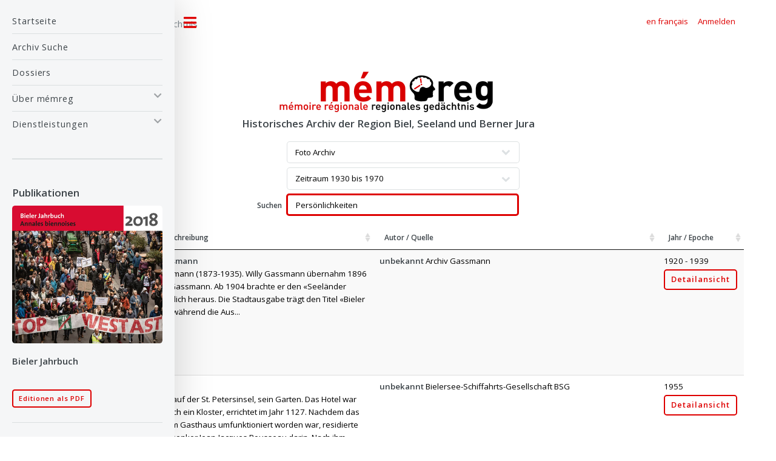

--- FILE ---
content_type: image/svg+xml
request_url: https://memoireregionale.ch/application/images/logo-journaldujura.svg
body_size: 11740
content:
<?xml version="1.0" encoding="utf-8"?>
<!-- Generator: Adobe Illustrator 16.0.0, SVG Export Plug-In . SVG Version: 6.00 Build 0)  -->
<!DOCTYPE svg PUBLIC "-//W3C//DTD SVG 1.1//EN" "http://www.w3.org/Graphics/SVG/1.1/DTD/svg11.dtd">
<svg version="1.1" id="Logo" xmlns="http://www.w3.org/2000/svg" xmlns:xlink="http://www.w3.org/1999/xlink" x="0px" y="0px"
	 width="615.914px" height="121.34px" viewBox="0 0 615.914 121.34" enable-background="new 0 0 615.914 121.34"
	 xml:space="preserve">
<polygon points="0,34.333 0,37.583 5.226,37.771 5.226,75.708 0.004,75.708 0.004,79.146 33.846,79.146 33.846,65.958 
	28.701,65.958 26.778,75.708 14.101,75.708 14.101,37.771 19.26,37.583 19.26,34.333 "/>
<polygon points="37.925,75.646 43.084,75.584 43.084,37.646 37.925,37.583 37.925,34.333 71.688,34.333 71.688,44.874 
	66.788,44.874 64.907,37.646 51.81,37.646 51.81,53.958 61.851,53.958 62.084,48.302 66.06,48.302 66.06,63.834 62.084,63.834 
	61.851,58.083 51.81,58.083 51.967,75.626 67.167,75.626 69.038,67.083 73.918,67.083 73.918,79.145 37.925,79.145 "/>
<g>
	<defs>
		<rect id="SVGID_1_" width="615.914" height="121.34"/>
	</defs>
	<clipPath id="SVGID_2_">
		<use xlink:href="#SVGID_1_"  overflow="visible"/>
	</clipPath>
	<path clip-path="url(#SVGID_2_)" d="M78.226,9.833v-7.77h53.167v7.77h-15.188v64.58c1.021,31.795-9.104,47.295-38.354,46.92
		c-5.25-0.066-19.313-1.75-27.292-4V95.166h10.667l3.562,13.542l2,1.375c0.885,0,10.553,1.403,11.438,1.375
		c3.875-0.125,18.125-8.625,16.333-36.868V9.833H78.226"/>
	<path clip-path="url(#SVGID_2_)" d="M168.353,7.916c13.976,0,23.79,12.084,23.79,34.187c0,20.859-9.917,32.98-24.084,32.98
		c-13.333,0-23.833-12.239-23.833-33.805C144.226,20.183,154.148,7.916,168.353,7.916 M124.809,41.042
		c0,13.67,5.116,24.994,14.781,32.526c7.719,6.015,17.37,9.37,28.378,9.37c11.668,0,21.926-3.625,29.863-10.432
		c8.961-7.66,13.895-18.384,13.895-30.758c0-13.749-5.5-24.916-15.408-32.658C188.593,3.056,179.336,0,168.309,0
		c-11.903,0-21.881,3.319-29.992,10.045C129.226,17.583,124.809,28.197,124.809,41.042"/>
	<path clip-path="url(#SVGID_2_)" d="M246.258,1.75v5.939l-9.585,0.281v43.405c0,15.225,5.72,21.208,20.678,21.208
		c14.625,0,18.292-7.917,18.292-22.407V7.895l-10.167-0.206V1.75h30.433v5.939l-9.6,0.206v43.461
		c0,21.477-10.208,30.852-33.914,30.852c-12.785,0-22.15-3.282-27.414-9.373c-5.006-5.9-5.942-12.982-5.942-22.069V7.958
		l-9.856-0.269V1.75H246.258"/>
	<path clip-path="url(#SVGID_2_)" d="M324.289,7.645h5.825c14.674,0,19.675,4.938,19.675,15.625c0,9.938-4.751,16.188-20.562,15.876
		c-1.408-0.028-4.938,0-4.938,0V7.645z M297.726,1.731v5.958l9.625,0.269v66.813l-9.625,0.062v6.063h36.467v-6l-9.856-0.063V46.208
		l2.045,0.054c7.168,0,11.828,1.679,15.157,5.571c3.808,4.599,4.948,10.709,7.627,16.979c3.561,8.335,8.49,12.085,19.497,12.085
		c2.944,0,4.001,0,8.855-0.324v-5.864c-6.417,0-10.638,1.377-14.042-6.812c-2.313-5.562-4.092-12.459-7.312-17.438
		c-2.062-3.188-3.688-6.938-10.001-8.438c10.125-1.687,19.938-5.87,19.938-20.057c0-14.88-9.127-20.232-28.968-20.232H297.726"/>
	<polygon clip-path="url(#SVGID_2_)" points="379.477,74.833 389.352,74.771 389.352,7.833 379.242,7.666 379.242,1.771 
		407.852,1.771 449.164,60.999 449.164,7.895 439.021,7.666 439.021,1.771 469.392,1.771 469.392,7.666 459.54,7.895 459.54,80.916 
		444.14,80.916 399.914,17.77 399.914,74.833 409.836,74.896 409.836,80.916 379.477,80.916 	"/>
	<path clip-path="url(#SVGID_2_)" d="M501.107,17.092l11.432,28.991h-22.438L501.107,17.092z M498.227,1.145l-29.188,73.688
		l-7.337,0.062v6.043h27.507v-6.043l-9.982-0.25l8.319-21.707h27.891l8.353,21.769l-9.632,0.188v6.043h34.857v-6.043l-7.101-0.188
		L511.852,1.145H498.227"/>
	<polygon clip-path="url(#SVGID_2_)" points="550.912,74.833 561.044,74.833 561.044,7.833 551.061,7.689 551.061,1.771 
		588.213,1.771 588.213,7.689 578.227,7.833 578.227,74.771 602.89,74.771 604.485,72.818 606.405,57.583 615.914,57.583 
		615.914,80.938 550.912,80.938 	"/>
	<rect x="131.726" y="91" clip-path="url(#SVGID_2_)" fill="#E30613" width="484" height="26.333"/>
	<path clip-path="url(#SVGID_2_)" fill="#FFFFFF" d="M153.884,107.069c0,2.04-0.47,2.655-1.863,2.655h-0.654v-5.3h0.725
		C153.443,104.425,153.884,105.303,153.884,107.069 M155.865,107.104c0-3.594-2.109-3.974-3.46-3.974h-2.562
		c-0.213,0-0.398,0.156-0.398,0.333v7.285c0,0.178,0.185,0.333,0.398,0.333h2.661C155.181,111.082,155.865,109.44,155.865,107.104"
		/>
	<path clip-path="url(#SVGID_2_)" fill="#FFFFFF" d="M166.459,111.083h-4.499c-0.214,0-0.399-0.154-0.399-0.332v-7.29
		c0-0.177,0.185-0.331,0.399-0.331h4.499c0.213,0,0.398,0.154,0.398,0.331v0.697c0,0.178-0.185,0.331-0.398,0.331h-2.976v1.721
		h2.691c0.214,0,0.399,0.154,0.399,0.333v0.644c0,0.178-0.185,0.333-0.399,0.333h-2.691v2.142h2.976
		c0.213,0,0.398,0.153,0.398,0.332v0.758C166.857,110.929,166.672,111.083,166.459,111.083"/>
	<path clip-path="url(#SVGID_2_)" fill="#FFFFFF" d="M176.851,105.491c0,0.632-0.484,1.014-1.238,1.014h-0.996v-2.016h0.996
		C176.41,104.489,176.851,104.823,176.851,105.491 M178.742,105.491c0-1.486-1.038-2.361-2.972-2.361h-2.676
		c-0.214,0-0.399,0.154-0.399,0.331v7.293c0,0.177,0.185,0.329,0.399,0.329h1.124c0.214,0,0.399-0.152,0.399-0.329v-2.89h1.167
		C177.491,107.864,178.742,106.967,178.742,105.491"/>
	<path clip-path="url(#SVGID_2_)" fill="#FFFFFF" d="M187.738,111.16c-2.129,0-3.297-0.938-3.297-2.683v-5.02
		c0-0.213,0.143-0.332,0.385-0.332h1.139c0.284,0,0.398,0.096,0.398,0.332v4.996c0,0.949,0.383,1.412,1.333,1.412
		c1.063,0,1.417-0.428,1.417-1.412v-4.996c0-0.236,0.114-0.332,0.399-0.332h1.139c0.242,0,0.384,0.119,0.384,0.332v5.02
		C191.035,110.223,189.868,111.16,187.738,111.16"/>
	<path clip-path="url(#SVGID_2_)" fill="#FFFFFF" d="M199.701,111.083h-2.862c-0.213,0-0.384-0.143-0.384-0.319v-0.579
		c0-0.179,0.171-0.32,0.384-0.32h0.47v-5.515h-0.47c-0.213,0-0.384-0.143-0.384-0.32v-0.58c0-0.178,0.171-0.319,0.384-0.319h2.862
		c0.213,0,0.384,0.142,0.384,0.319v0.58c0,0.178-0.171,0.32-0.384,0.32h-0.47v5.515h0.47c0.213,0,0.384,0.142,0.384,0.32v0.579
		C200.085,110.94,199.914,111.083,199.701,111.083"/>
	<path clip-path="url(#SVGID_2_)" fill="#FFFFFF" d="M207.801,111.161c-0.867,0-1.779-0.153-2.435-0.367
		c-0.185-0.06-0.271-0.236-0.228-0.403l0.199-0.747c0.043-0.176,0.3-0.259,0.499-0.2c0.585,0.166,1.184,0.343,1.894,0.343
		c0.711,0,1.151-0.248,1.151-0.898c0-0.616-0.639-0.889-1.378-1.184c-1.039-0.414-2.294-0.898-2.294-2.461
		c0-1.305,1.141-2.222,2.933-2.222c0.782,0,1.452,0.132,1.993,0.311c0.214,0.071,0.243,0.226,0.2,0.393l-0.2,0.702
		c-0.042,0.166-0.199,0.259-0.456,0.177c-0.427-0.129-0.784-0.271-1.48-0.271c-0.653,0-1.009,0.261-1.009,0.828
		c0,0.484,0.682,0.723,1.449,1.053c1.026,0.438,2.223,1.017,2.223,2.521C210.862,110.331,209.636,111.161,207.801,111.161"/>
	<path clip-path="url(#SVGID_2_)" fill="#FFFFFF" d="M227.666,111.083h-3.211c-0.213,0-0.384-0.143-0.384-0.317v-0.614
		c0-0.176,0.171-0.318,0.384-0.318h0.755v-4.687l-0.726,0.297c-0.185,0.07-0.427,0.035-0.513-0.131l-0.399-0.771
		c-0.085-0.166-0.028-0.344,0.171-0.427l2.531-1.032c0.354-0.144,0.78-0.048,0.78,0.32v6.431h0.612c0.213,0,0.384,0.143,0.384,0.318
		v0.614C228.05,110.94,227.879,111.083,227.666,111.083"/>
	<path clip-path="url(#SVGID_2_)" fill="#FFFFFF" d="M236.982,105.072c0,0.591-0.342,0.778-0.725,1.026
		c-0.342-0.201-0.853-0.401-0.853-1.026c0-0.543,0.284-0.851,0.782-0.851C236.683,104.222,236.982,104.529,236.982,105.072
		 M239.044,108.896c0-1.244-0.725-1.825-1.508-2.169c0.769-0.284,1.309-0.734,1.309-1.643c0-1.206-1.053-2.062-2.659-2.062
		c-1.564,0-2.673,0.772-2.673,2.051c0,1.038,0.526,1.477,1.265,1.809c-0.91,0.355-1.521,0.96-1.521,2.086
		c0,1.483,1.18,2.195,2.914,2.195C237.92,111.162,239.044,110.438,239.044,108.896 M237.138,108.812
		c0,0.725-0.412,1.021-0.967,1.021c-0.611,0-1.009-0.333-1.009-1.021c0-0.687,0.427-1.02,0.881-1.293
		C236.626,107.77,237.138,108.031,237.138,108.812"/>
	<path clip-path="url(#SVGID_2_)" fill="#FFFFFF" d="M248.328,108.484c0,1.064-0.514,1.302-0.942,1.302
		c-0.499,0-1.027-0.284-1.027-1.385c0-1.006,0.556-1.302,0.984-1.302C247.757,107.1,248.328,107.406,248.328,108.484
		 M250.203,108.46c0-1.526-0.81-2.689-2.432-2.689c-0.542,0-1.084,0.261-1.398,0.616c0.171-1.231,0.899-1.977,1.598-1.977
		c0.414,0,0.698,0.047,0.925,0.106c0.241,0.07,0.355,0.012,0.426-0.214l0.213-0.747c0.057-0.178,0.043-0.309-0.184-0.367
		c-0.427-0.119-0.796-0.166-1.366-0.166c-0.913,0-1.612,0.261-2.138,0.688c-1.053,0.866-1.394,2.394-1.394,3.839
		c0,2.096,0.555,3.612,2.962,3.612C249.208,111.161,250.203,110.106,250.203,108.46"/>
	<path clip-path="url(#SVGID_2_)" fill="#FFFFFF" d="M257.607,111.16c-1.011,0-1.965-0.356-2.264-0.477
		c-0.171-0.07-0.214-0.213-0.143-0.379l0.342-0.831c0.071-0.154,0.214-0.237,0.399-0.167c0.284,0.107,1.082,0.402,1.723,0.402
		c0.754,0,1.18-0.378,1.18-1.111c0-0.734-0.568-1.03-1.892-1.03c-0.314,0-0.385-0.153-0.385-0.343v-0.756
		c0-0.153,0.1-0.308,0.37-0.308c0.983,0,1.581-0.415,1.581-1.058c0-0.509-0.427-0.724-0.911-0.724c-0.485,0-0.898,0.083-1.239,0.249
		c-0.2,0.095-0.427,0.178-0.541,0l-0.442-0.71c-0.114-0.189-0.071-0.331,0.143-0.438c0.555-0.26,1.424-0.462,2.107-0.462
		c1.678,0,2.758,0.651,2.758,2.073c0,0.617-0.313,1.376-1.293,1.672c0.938,0.201,1.649,0.696,1.649,1.845
		C260.749,110.375,259.54,111.16,257.607,111.16"/>
	<path clip-path="url(#SVGID_2_)" fill="#FFFFFF" d="M494.064,103.393c0,4.643-1.051,6.044-4.171,6.044h-1.465V97.375h1.623
		C493.077,97.375,494.064,99.372,494.064,103.393 M498.492,103.473c0-8.173-4.715-9.036-7.739-9.036h-5.732
		c-0.479,0-0.893,0.352-0.893,0.756v16.555c0,0.403,0.414,0.753,0.893,0.753h5.956C496.963,112.5,498.492,108.79,498.492,103.473"/>
	<path clip-path="url(#SVGID_2_)" fill="#FFFFFF" d="M511.631,112.688c-4.788,0-7.399-2.13-7.399-6.097V95.169
		c0-0.486,0.317-0.755,0.859-0.755h2.549c0.638,0,0.893,0.215,0.893,0.755v11.369c0,2.159,0.863,3.212,3.004,3.212
		c2.396,0,3.195-0.972,3.195-3.212V95.169c0-0.54,0.255-0.755,0.892-0.755h2.549c0.541,0,0.86,0.269,0.86,0.755v11.422
		C519.032,110.558,516.419,112.688,511.631,112.688"/>
	<path clip-path="url(#SVGID_2_)" fill="#FFFFFF" d="M538.429,115.115l-1.434,0.648c-0.414,0.188-0.987,0.026-1.21-0.324
		l-1.021-1.566c-0.255-0.378-0.158-0.781,0.351-1.025l0.861-0.433c0.731-0.351,0.924-0.729,0.924-1.377V97.187h-1.052
		c-0.479,0-0.86-0.319-0.86-0.72v-1.309c0-0.399,0.382-0.722,0.86-0.722h4.461c0.477,0,0.892,0.348,0.892,0.748v16.286
		C541.201,113.198,540.372,114.251,538.429,115.115"/>
	<path clip-path="url(#SVGID_2_)" fill="#FFFFFF" d="M554.961,112.688c-4.788,0-7.4-2.13-7.4-6.097V95.169
		c0-0.486,0.318-0.755,0.86-0.755h2.548c0.638,0,0.893,0.215,0.893,0.755v11.369c0,2.159,0.862,3.212,3.004,3.212
		c2.396,0,3.195-0.972,3.195-3.212V95.169c0-0.54,0.254-0.755,0.892-0.755h2.549c0.542,0,0.86,0.269,0.86,0.755v11.422
		C562.361,110.558,559.749,112.688,554.961,112.688"/>
	<path clip-path="url(#SVGID_2_)" fill="#FFFFFF" d="M577.777,99.62c0,1.351-0.992,2.38-2.812,2.38h-1.948v-4.438h2.269
		C577.074,97.562,577.777,98.672,577.777,99.62 M583.64,111.433c-0.541-1.155-2.071-4.461-2.836-5.805
		c-0.637-1.102-1.783-1.881-2.898-2.15c2.644-0.482,4.237-1.938,4.237-4.317c0-1.948-1.148-4.724-6.698-4.724h-5.837
		c-0.479,0-0.893,0.351-0.893,0.729v16.59c0,0.381,0.414,0.74,0.893,0.74h2.516c0.479,0,0.894-0.359,0.894-0.74v-7.068h0.83
		c1.278,0,2.237,0.834,2.938,1.989c0.928,1.532,1.501,3.574,2.042,4.944c0.288,0.681,0.766,0.875,1.403,0.875h2.771
		C583.862,112.495,583.926,112.053,583.64,111.433"/>
	<path clip-path="url(#SVGID_2_)" fill="#FFFFFF" d="M598.363,105.192h-4.366l1.625-6.318c0.223-0.837,0.446-1.89,0.51-2.646
		c0.096,0.729,0.286,1.836,0.511,2.646L598.363,105.192z M605.052,111.538l-5.606-16.471c-0.127-0.405-0.637-0.675-1.115-0.675
		h-4.365c-0.477,0-0.986,0.27-1.114,0.675l-5.193,16.471c-0.159,0.487,0.096,0.956,0.732,0.956h2.645
		c0.542,0,0.988-0.274,1.115-0.686l0.956-3.376h6.213l1.019,3.376c0.128,0.438,0.574,0.686,1.115,0.686h2.868
		C604.957,112.494,605.212,112.025,605.052,111.538"/>
</g>
</svg>
